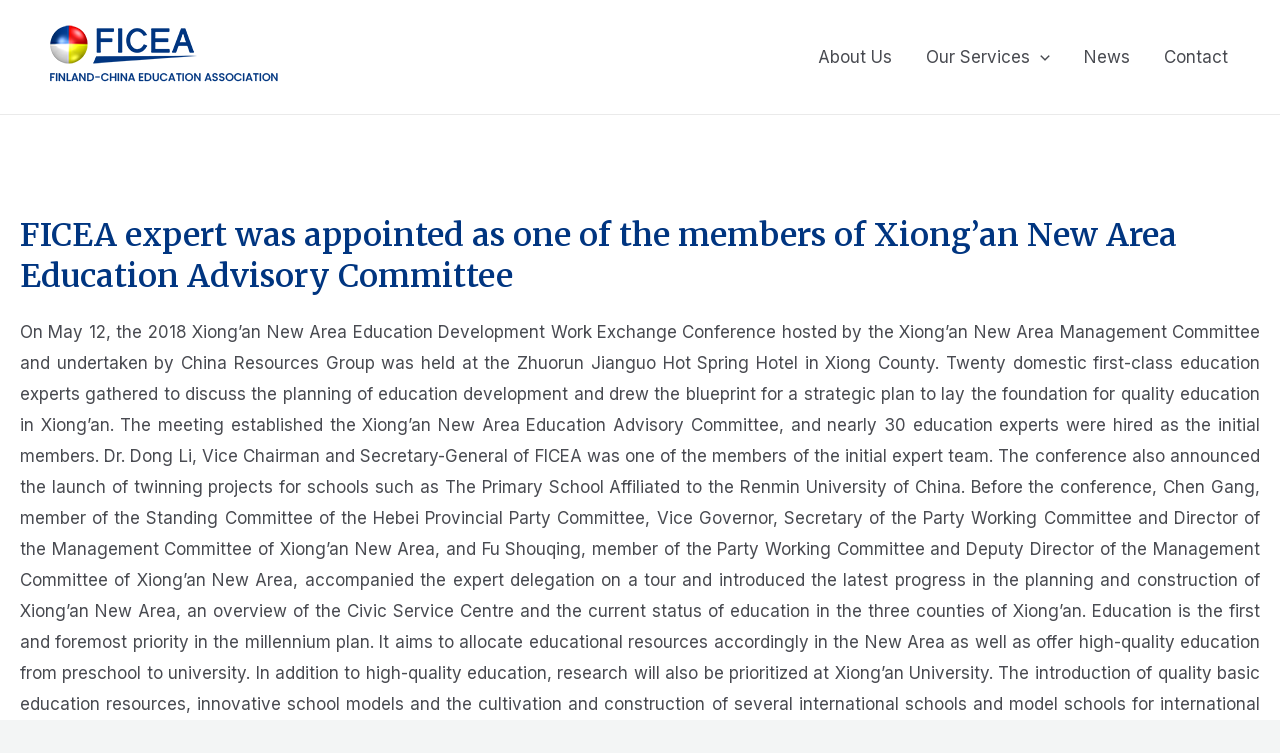

--- FILE ---
content_type: text/css
request_url: https://ficea.fi/wp-content/uploads/elementor/css/post-1157.css?ver=1656613901
body_size: 251
content:
.elementor-1157 .elementor-element.elementor-element-0d9ff71 > .elementor-background-overlay{background-color:#FFFFFF;opacity:1;}.elementor-1157 .elementor-element.elementor-element-0d9ff71{padding:100px 0px 100px 0px;}.elementor-1157 .elementor-element.elementor-element-9a3dd25 > .elementor-element-populated{margin:0px 0px 0px 0px;--e-column-margin-right:0px;--e-column-margin-left:0px;}.elementor-1157 .elementor-element.elementor-element-066a6d2 .elementor-heading-title{color:#003580;}.elementor-1157 .elementor-element.elementor-element-ccc5cd9{text-align:justify;}.elementor-1157 .elementor-element.elementor-element-b03e9ad{text-align:center;}.elementor-1157 .elementor-element.elementor-element-7c70bf7{text-align:center;font-size:14px;font-style:italic;}.elementor-1157 .elementor-element.elementor-element-2b3bf5f{text-align:justify;}.elementor-1157 .elementor-element.elementor-element-4523afe{text-align:center;font-size:14px;font-style:italic;}.elementor-1157 .elementor-element.elementor-element-43490c1{text-align:justify;}.elementor-1157 .elementor-element.elementor-element-65f6375{text-align:center;font-size:14px;font-style:italic;}.elementor-1157 .elementor-element.elementor-element-a50d98f > .elementor-background-overlay{background-color:#FFFFFF;opacity:1;}@media(max-width:1024px) and (min-width:768px){.elementor-1157 .elementor-element.elementor-element-9a3dd25{width:60%;}}@media(max-width:1024px){.elementor-1157 .elementor-element.elementor-element-0d9ff71{padding:50px 40px 50px 40px;}.elementor-1157 .elementor-element.elementor-element-9a3dd25 > .elementor-element-populated{margin:0px 30px 0px 0px;--e-column-margin-right:30px;--e-column-margin-left:0px;}}@media(max-width:767px){.elementor-1157 .elementor-element.elementor-element-0d9ff71{padding:50px 30px 50px 30px;}.elementor-1157 .elementor-element.elementor-element-9a3dd25 > .elementor-element-populated{margin:0px 0px 0px 0px;--e-column-margin-right:0px;--e-column-margin-left:0px;}}